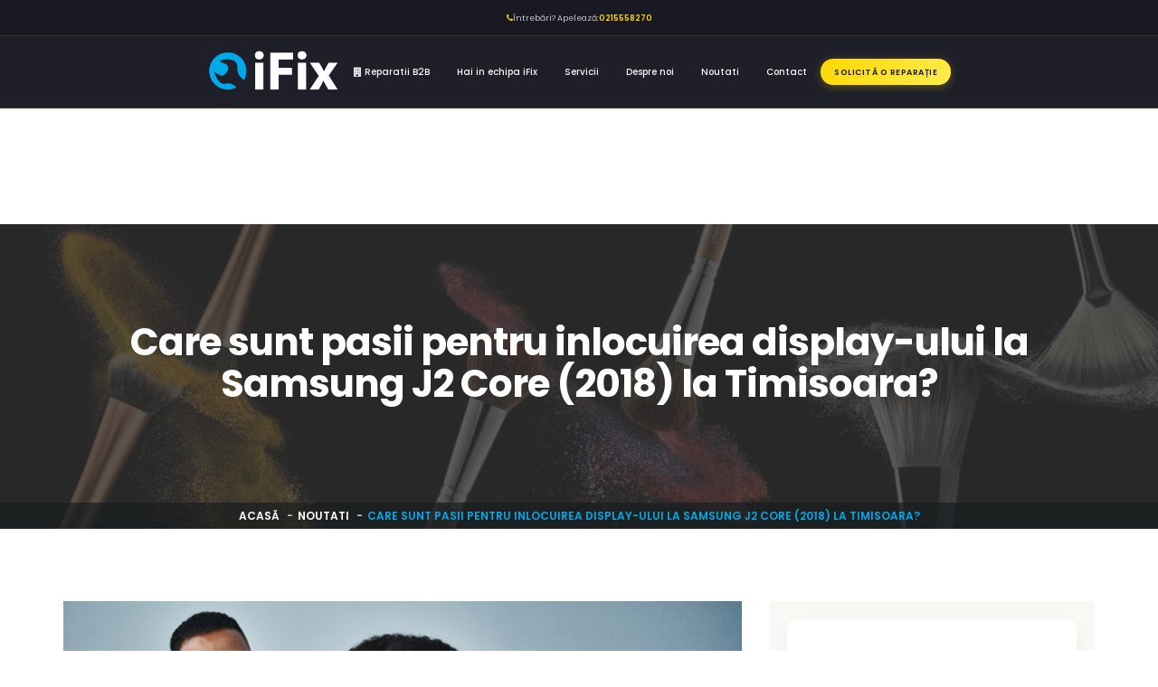

--- FILE ---
content_type: text/html; charset=UTF-8
request_url: https://www.i-fix.ro/noutati/care-sunt-pasii-pentru-inlocuirea-display-ului-la-samsung-j2-core-2018-la-timisoara
body_size: 10635
content:

<!DOCTYPE html>
<html lang="ro-RO">
<head>
	<meta charset="UTF-8">
	<meta http-equiv="X-UA-Compatible" content="IE=edge">
	<meta name="viewport" content="width=device-width, initial-scale=1">
		<title>Care sunt pasii pentru inlocuirea display-ului la Samsung J2 Core (2018) la Timisoara? - iFix Service GSM I Reparatii telefoane Timisoara</title>
	<meta property="og:type" content="article">
<meta property="og:url" content="https://www.i-fix.ro/noutati/care-sunt-pasii-pentru-inlocuirea-display-ului-la-samsung-j2-core-2018-la-timisoara">
<meta property="og:image" content="https://www.i-fix.ro/uploads/article/1426/1703952657_k7b1RiQN.jpg">
<meta property="og:site_name" content="iFix Service GSM I Reparatii telefoane Timisoara">
<meta property="og:locale" content="ro_RO">
<meta property="fb:app_id" content="1600746250225439">
<meta name="twitter:card" content="summary">
<meta name="robots" content="index, follow">
<meta name="msvalidate.01" content="820E8FD70085452B5380CF7445FCAD02">
<meta name="msapplication-TileColor" content="#ffffff">
<meta name="msapplication-TileImage" content="/img/favicon/ms-icon-144x144.png">
<meta name="theme-color" content="#ffffff">
<meta name="description" content="Descoperă cum să înlocuiești display-ul Samsung J2 Core 2018 în Timișoara - un ghid simplu și eficient pentru reparatia ecranului la telefonul tău.">
<meta name="keywords" content="inlocuire display Samsung J2 Core,schimbare ecran Samsung J2 Core 2018,reparatie Samsung J2 Core Timisoara,Samsung J2 Core service display,tutorial inlocuire ecran Samsung J2,ghid reparatii Samsung J2 Timisoara,schimb ecran telefon Samsung J2,cost reparatie ecran Samsung J2 Core,service telefon Samsung in Timisoara,Samsung J2 Core reparatie ecran pas cu pas,instructiuni inlocuire display Samsung J2,Samsung J2 Core 2018 reparatii,service autorizat Samsung Timisoara,cum sa inlocuiesc display Samsung J2,Samsung J2 Core ecran spart Timisoara,reparatii telefoane Samsung la Timisoara,pasii inlocuire ecran Samsung J2 Core,Samsung J2 Core DIY reparatie ecran,service mobil Samsung J2 schimbare display,suport tehnic Samsung J2 Core inlocuire ecran">
<meta property="og:title" content="Care sunt pasii pentru inlocuirea display-ului la Samsung J2 Core (2018) la Timisoara?">
<meta property="og:description" content="Descoperă cum să înlocuiești display-ul Samsung J2 Core 2018 în Timișoara - un ghid simplu și eficient pentru reparatia ecranului la telefonul tău.">
<meta name="csrf-param" content="_csrf">
    <meta name="csrf-token" content="qfuxc32PP8sR1w-KObu3OtLdWtHMsHvl8bvFKJJrdTzgzdcECr5bukm9O6dD_uNJoIsgnPvGAdee8LBn2CgMfQ==">

<meta name="viewport" content="width=device-width, initial-scale=1.0, maximum-scale=1.0, user-scalable=no">
<link type="application/rss+xml" href="https://www.i-fix.ro/rss" title="RSS 2.0" rel="alternate">
<link href="https://www.i-fix.ro/noutati/care-sunt-pasii-pentru-inlocuirea-display-ului-la-samsung-j2-core-2018-la-timisoara" rel="canonical">
<link href="/img/favicon/apple-icon-57x57.png" rel="apple-touch-icon" sizes="57x57">
<link href="/img/favicon/apple-icon-60x60.png" rel="apple-touch-icon" sizes="60x60">
<link href="/img/favicon/apple-icon-72x72.png" rel="apple-touch-icon" sizes="72x72">
<link href="/img/favicon/apple-icon-76x76.png" rel="apple-touch-icon" sizes="76x76">
<link href="/img/favicon/apple-icon-114x114.png" rel="apple-touch-icon" sizes="114x114">
<link href="/img/favicon/apple-icon-120x120.png" rel="apple-touch-icon" sizes="120x120">
<link href="/img/favicon/apple-icon-144x144.png" rel="apple-touch-icon" sizes="144x144">
<link href="/img/favicon/apple-icon-152x152.png" rel="apple-touch-icon" sizes="152x152">
<link href="/img/favicon/apple-icon-180x180.png" rel="apple-touch-icon" sizes="180x180">
<link type="image/png" href="/img/favicon/android-icon-192x192.png" rel="icon" sizes="192x192">
<link type="image/png" href="/img/favicon/favicon-32x32.png" rel="icon" sizes="32x32">
<link type="image/png" href="/img/favicon/favicon-96x96.png" rel="icon" sizes="96x96">
<link type="image/png" href="/img/favicon/favicon-16x16.png" rel="icon" sizes="16x16">
<link href="/manifest.json" rel="manifest">
<link href="/assets/12682d46/css/yii.social-share.css?v=1551177719" rel="stylesheet">
<link href="/assets/5687dcb/css/bootstrap.css?v=1551177724" rel="stylesheet">
<link href="/assets/75f93e9d/font-awesome/css/font-awesome.min.css?v=1551177722" rel="stylesheet">
<link href="/assets/75f93e9d/animate.css/animate.min.css?v=1551177724" rel="stylesheet">
<link href="/css/slick.css?v=1551177719" rel="stylesheet">
<link href="/css/slick-theme.css?v=1551177719" rel="stylesheet">
<link href="/css/style.css?v=1762535826" rel="stylesheet">
<link href="https://fonts.googleapis.com/css?family=Poppins:400,500,600,300,700" rel="stylesheet">
<style>
/* Body spacing pentru header fix - continuitate perfectă */
body {
    margin-top: 120px; /* Exact înălțimea header-ului */
}

/* Modern Header */
.modern-header {
    position: fixed;
    top: 0;
    left: 0;
    right: 0;
    z-index: 1000;
    background: rgba(20, 20, 30, 0.95);
    backdrop-filter: blur(10px);
    border-bottom: 1px solid rgba(255, 215, 0, 0.2);
    transition: all 0.3s ease;
    color: #f8f9fa;
    height: 120px; /* Înălțime fixă pentru calcul precis */
}

.modern-header.scrolled {
    background: rgba(15, 15, 25, 0.98);
    box-shadow: 0 2px 20px rgba(255, 215, 0, 0.1);
}

.header-container {
    max-width: 1200px;
    margin: 0 auto;
    padding: 0 1rem;
}

/* Top Bar */
.top-bar {
    border-bottom: 1px solid rgba(255, 215, 0, 0.15);
    padding: 0.5rem 0;
    font-size: 0.9rem;
    background: rgba(10, 10, 20, 0.3);
    height: 40px; /* Înălțime fixă */
    display: flex;
    align-items: center;
}

.top-bar-content {
    display: flex;
    justify-content: space-between;
    align-items: center;
}

.contact-info {
    color: #e8e8e8;
    display: flex;
    align-items: center;
    gap: 0.5rem;
}

.contact-info i {
    color: #ffd700;
}

.contact-info strong {
    color: #ffd700;
}

.contact-info a {
    color: inherit;
    text-decoration: none;
    transition: color 0.3s ease;
}

.contact-info a:hover {
    color: #ffd700;
}

.top-nav-menu {
    display: flex;
    align-items: center;
    gap: 1rem;
}

.top-nav-menu ul {
    list-style: none;
    margin: 0;
    padding: 0;
    display: flex;
    gap: 1rem;
}

.top-nav-menu a {
    color: #d1d1d1;
    text-decoration: none;
    font-size: 0.85rem;
    text-transform: uppercase;
    letter-spacing: 0.5px;
    transition: color 0.3s ease;
}

.top-nav-menu a:hover,
.top-nav-menu a.active {
    color: #ffd700;
}

/* Main Navigation */
.main-nav {
    height: 80px; /* Înălțime fixă */
    display: flex;
    align-items: center;
}

.nav-content {
    display: flex;
    justify-content: space-between;
    align-items: center;
    width: 100%;
    height: 100%;
}

.logo-container {
    flex-shrink: 0;
}

.logo {
    max-height: 50px;
    width: auto;
    transition: transform 0.3s ease;
}

.logo:hover {
    transform: scale(1.05);
}

.navigation-menu {
    flex: 1;
    display: flex;
    justify-content: center;
}

.navigation-menu ul {
    list-style: none;
    margin: 0;
    padding: 0;
    display: flex;
    gap: 2rem;
}

.navigation-menu li {
    position: relative;
}

.navigation-menu a {
    color: #f8f9fa;
    text-decoration: none;
    font-weight: 500;
    font-size: 1rem;
    padding: 0.5rem 0;
    transition: all 0.3s ease;
    position: relative;
}

.navigation-menu a::after {
    content: "";
    position: absolute;
    bottom: -2px;
    left: 0;
    width: 0;
    height: 2px;
    background: linear-gradient(90deg, #ffd700, #ffed4e);
    transition: width 0.3s ease;
}

.navigation-menu a:hover::after,
.navigation-menu a.active::after {
    width: 100%;
}

.navigation-menu a:hover,
.navigation-menu a.active {
    color: #ffd700;
}

/* Dropdown Menu */
.navigation-menu .dropdown {
    position: relative;
}

.navigation-menu .dropdown-menu {
    position: absolute;
    top: 100%;
    left: 0;
    min-width: 200px;
    background: rgba(20, 20, 30, 0.98);
    border: 1px solid rgba(255, 215, 0, 0.2);
    border-radius: 8px;
    box-shadow: 0 10px 30px rgba(0, 0, 0, 0.3);
    opacity: 0;
    visibility: hidden;
    transform: translateY(10px);
    transition: all 0.3s ease;
    z-index: 1000;
    padding: 0.5rem 0;
}

.navigation-menu .dropdown:hover .dropdown-menu {
    opacity: 1;
    visibility: visible;
    transform: translateY(0);
}

.navigation-menu .dropdown-menu a {
    display: block;
    padding: 0.75rem 1.5rem;
    border-bottom: none;
    color: #e8e8e8;
}

.navigation-menu .dropdown-menu a::after {
    display: none;
}

.navigation-menu .dropdown-menu a:hover {
    background: rgba(255, 215, 0, 0.1);
    color: #ffd700;
}

/* CTA Button */
.cta-button {
    background: linear-gradient(135deg, #ffd700 0%, #ffed4e 100%);
    color: #1a1a2e;
    border: none;
    padding: 0.75rem 1.5rem;
    border-radius: 25px;
    font-size: 0.9rem;
    font-weight: 600;
    text-decoration: none;
    text-transform: uppercase;
    letter-spacing: 0.5px;
    transition: all 0.3s ease;
    box-shadow: 0 2px 10px rgba(255, 215, 0, 0.3);
    flex-shrink: 0;
}

.cta-button:hover {
    transform: translateY(-2px);
    box-shadow: 0 4px 20px rgba(255, 215, 0, 0.5);
    color: #1a1a2e;
    text-decoration: none;
    background: linear-gradient(135deg, #ffed4e 0%, #fff176 100%);
}

/* Mobile Menu */
.mobile-menu-toggle {
    display: none;
    background: none;
    border: none;
    font-size: 1.5rem;
    color: #f8f9fa;
    cursor: pointer;
    padding: 0.5rem;
}

.mobile-menu {
    position: fixed;
    top: 0;
    left: 0;
    width: 100%;
    height: 100vh;
    background: linear-gradient(135deg, #1a1a2e 0%, #16213e 100%);
    z-index: 2000;
    transform: translateX(-100%);
    transition: transform 0.3s ease;
    overflow-y: auto;
}

.mobile-menu.active {
    transform: translateX(0);
}

.mobile-menu-header {
    display: flex;
    justify-content: space-between;
    align-items: center;
    padding: 1rem;
    border-bottom: 1px solid rgba(255, 215, 0, 0.2);
    background: rgba(255, 215, 0, 0.05);
}

.mobile-menu-close {
    background: none;
    border: none;
    font-size: 1.5rem;
    color: #ffd700;
    cursor: pointer;
    padding: 0.5rem;
}

.mobile-menu-content {
    padding: 1rem;
}

.mobile-menu ul {
    list-style: none;
    margin: 0;
    padding: 0;
}

.mobile-menu li {
    border-bottom: 1px solid rgba(255, 215, 0, 0.1);
}

.mobile-menu a {
    display: block;
    padding: 1rem 0;
    color: #e8e8e8;
    text-decoration: none;
    font-weight: 500;
    transition: color 0.3s ease;
}

.mobile-menu a:hover {
    color: #ffd700;
}

.mobile-menu .top-nav-items {
    margin-top: 2rem;
    padding-top: 2rem;
    border-top: 1px solid rgba(255, 215, 0, 0.2);
}

.mobile-menu .top-nav-items h4 {
    color: #ffd700;
    font-size: 0.9rem;
    text-transform: uppercase;
    letter-spacing: 0.5px;
    margin-bottom: 1rem;
}

.mobile-cta {
    margin-top: 2rem;
    text-align: center;
}

.mobile-cta .cta-button {
    color: #1a1a2e !important;
}

/* Responsive */
@media (max-width: 768px) {
    body {
        margin-top: 80px; /* Header mai mic pe mobile - fără top bar */
    }
    
    .modern-header {
        height: 80px; /* Doar main nav pe mobile */
    }
    
    .top-bar {
        display: none;
    }
    
    .mobile-menu-toggle {
        display: block;
    }
    
    .navigation-menu,
    .cta-button {
        display: none;
    }
    
    .main-nav {
        height: 80px;
    }
    
    .nav-content {
        height: 100%;
    }
    
    .logo {
        max-height: 40px;
    }
}

@media (max-width: 480px) {
    body {
        margin-top: 70px; /* Header și mai mic pe telefoane mici */
    }
    
    .modern-header {
        height: 70px; /* Compactat pentru telefoane mici */
    }
    
    .header-container {
        padding: 0 0.5rem;
    }
    
    .main-nav {
        height: 70px;
    }
    
    .nav-content {
        height: 100%;
    }
    
    .logo {
        max-height: 35px;
    }
}

/* Animations */
@keyframes slideInDown {
    from {
        opacity: 0;
        transform: translateY(-20px);
    }
    to {
        opacity: 1;
        transform: translateY(0);
    }
}

.modern-header {
    animation: slideInDown 0.6s ease;
}
</style>
<script>var socialshare_334206a4 = {"socialNetworks":[]};</script></head>
<body>

	
<header class="modern-header" id="main-header">
    <!-- Top Bar -->
    <div class="top-bar">
        <div class="header-container">
            <div class="top-bar-content">
                <div class="contact-info">
                    <i class="fa fa-phone"></i>
                    Întrebări? Apelează: <a href="tel:0215558270"><strong>0215558270</strong></a>                </div>
                
                <div class="top-nav-menu">
                                                            <ul id="w1" class="nav"></ul>                </div>
            </div>
        </div>
    </div>
    
    <!-- Main Navigation -->
    <div class="main-nav">
        <div class="header-container">
            <div class="nav-content">
                <div class="logo-container">
                    <a href="/">
                        <img class="logo" src="/img/logo.png" alt="iFix Service GSM I Reparatii telefoane Timisoara">
                    </a>
                </div>
                
                <nav class="navigation-menu">
                                            <ul id="w2" class="nav"><li><a href="/reparatii-telefoane-pentru-companii"> <span class="fa fa-building"></span>  Reparatii B2B</a></li>
<li><a href="/loc-de-munca-timisoara">Hai in echipa iFix</a></li>
<li><a href="/reparatii-telefoane">Servicii</a></li>
<li><a href="/despre-noi">Despre noi</a></li>
<li><a href="/noutati">Noutati</a></li>
<li><a href="/contact">Contact</a></li></ul>                                    </nav>
                
                <a class="cta-button" href="/solicita-oferta">Solicită o reparație</a>
                
                <button class="mobile-menu-toggle" id="mobile-menu-toggle">
                    <i class="fa fa-bars"></i>
                </button>
            </div>
        </div>
    </div>
</header>

<!-- Mobile Menu -->
<div class="mobile-menu" id="mobile-menu">
    <div class="mobile-menu-header">
        <img class="logo" src="/img/logo.png" alt="iFix Service GSM I Reparatii telefoane Timisoara">
        <button class="mobile-menu-close" id="mobile-menu-close">
            <i class="fa fa-times"></i>
        </button>
    </div>
    
    <div class="mobile-menu-content">
                    <ul id="w3" class="nav"><li><a href="/reparatii-telefoane-pentru-companii"> <span class="fa fa-building"></span>  Reparatii B2B</a></li>
<li><a href="/loc-de-munca-timisoara">Hai in echipa iFix</a></li>
<li><a href="/reparatii-telefoane">Servicii</a></li>
<li><a href="/despre-noi">Despre noi</a></li>
<li><a href="/noutati">Noutati</a></li>
<li><a href="/contact">Contact</a></li></ul>                
        <div class="top-nav-items">
            <h4>Opțiuni</h4>
                    </div>
        
        <div class="mobile-cta">
            <a class="cta-button" href="/solicita-oferta">Solicită o reparație</a>
        </div>
        
        <div class="mobile-contact" style="margin-top: 2rem; padding-top: 2rem; border-top: 1px solid #e9ecef;">
            <div class="contact-info">
                <i class="fa fa-phone"></i>
                Întrebări? Apelează: <a href="tel:0215558270"><strong>0215558270</strong></a>            </div>
        </div>
    </div>
</div>

<script>
document.addEventListener('DOMContentLoaded', function() {
    const header = document.getElementById('main-header');
    const mobileMenuToggle = document.getElementById('mobile-menu-toggle');
    const mobileMenu = document.getElementById('mobile-menu');
    const mobileMenuClose = document.getElementById('mobile-menu-close');
    
    // Header scroll effect
    function handleScroll() {
        if (window.scrollY > 50) {
            header.classList.add('scrolled');
        } else {
            header.classList.remove('scrolled');
        }
    }
    
    window.addEventListener('scroll', handleScroll);
    
    // Mobile menu toggle
    function toggleMobileMenu() {
        mobileMenu.classList.toggle('active');
        document.body.style.overflow = mobileMenu.classList.contains('active') ? 'hidden' : '';
    }
    
    mobileMenuToggle.addEventListener('click', toggleMobileMenu);
    mobileMenuClose.addEventListener('click', toggleMobileMenu);
    
    // Close mobile menu when clicking outside
    mobileMenu.addEventListener('click', function(e) {
        if (e.target === mobileMenu) {
            toggleMobileMenu();
        }
    });
    
    // Close mobile menu on escape key
    document.addEventListener('keydown', function(e) {
        if (e.key === 'Escape' && mobileMenu.classList.contains('active')) {
            toggleMobileMenu();
        }
    });
    
    // Smooth scroll for anchor links
    document.querySelectorAll('a[href^="#"]').forEach(anchor => {
        anchor.addEventListener('click', function(e) {
            e.preventDefault();
            const target = document.querySelector(this.getAttribute('href'));
            if (target) {
                const headerHeight = header.offsetHeight;
                const targetPosition = target.offsetTop - headerHeight;
                
                window.scrollTo({
                    top: targetPosition,
                    behavior: 'smooth'
                });
                
                // Close mobile menu if open
                if (mobileMenu.classList.contains('active')) {
                    toggleMobileMenu();
                }
            }
        });
    });
});
</script>
	<div class="page-header" style="background-image: url('/img/page-header.jpg')">
		<div class="container">
			<div class="row page-section">
				<div class="col-md-12 page-description">
					<h1 class="page-title">Care sunt pasii pentru inlocuirea display-ului la Samsung J2 Core (2018) la Timisoara?</h1>
				</div>
			</div>
		</div>
		<div class="page-breadcrumb">
			<ul class="breadcrumb"><li><a href="/">Acasă</a></li>
<li><a href="/noutati">Noutati</a></li>
<li class="active">Care sunt pasii pentru inlocuirea display-ului la Samsung J2 Core (2018) la Timisoara?</li>
</ul>		</div>
	</div>

	<div class="container container-alert">
			</div>

	
<div class="main-container">
	<div class="container">
		<div class="row">
			<div class="col-md-8 content col-sm-12">
				<div class="row">
					<div class="col-md-12 post-block">
													<div class="post-img">
								<img class="img-responsive" src="https://www.i-fix.ro/uploads/article/1426/1703952657_k7b1RiQN.jpg" alt="Care sunt pasii pentru inlocuirea display-ului la Samsung J2 Core (2018) la Timisoara?">
								<div class="date-bg">
									<div class="date">31</div>
									<div class="month">dec. 2023</div>
								</div>
							</div>
												<div class="post-content">
							<p class="h1">Care sunt pasii pentru inlocuirea display-ului la Samsung J2 Core (2018) la Timisoara?</p>
							<p class="meta">
								<span class="meta-comments">
									<i class="fa fa-eye"></i>
									437								</span>
															</p>
							<h1>Care sunt pașii pentru înlocuirea display-ului la Samsung J2 Core (2018) la Timișoara?</h1>

<p>Ți s-a întâmplat să rămâi cu ecranul telefonului Samsung J2 Core crăpat? Ești în căutarea unei soluții de reparatie Samsung J2 Core Timisoara? Ei bine, astăzi este ziua ta norocoasă! Acest ghid pas cu pas te va conduce prin procesul de inlocuire display Samsung J2 Core.</p>

<h2>Pasul 1: Evaluarea daunelor și alegerea soluției potrivite</h2>
<p>Înainte de a te avânta în schimbarea ecranului, fii sigur că într-adevăr este necesară o <strong>reparatie Samsung J2 Core Timisoara</strong>. Uneori, o simplă protecție de ecran poate ascunde micile zgârieturi sau crăpături. Dacă însă display-ul este grav afectat, atunci clar ai nevoie de un <strong>service telefon Samsung în Timișoara</strong>. Oferind tehnologie de top și specialiști instruiți, un <strong>service autorizat Samsung Timișoara</strong> este mereu la dispoziția ta.</p>

<h2>Pasul 2: Consultarea unui specialist</h2>
<p>Ai decis să apelezi la serviciile unui service? Nu te grăbi încă! Înainte de toate, solicită o ofertă de reparatie urmând linkul <a href="https://www.i-fix.ro/solicita-oferta">aici</a>. Cunoașterea <strong>costului reparatiei ecranului Samsung J2 Core</strong> te va ajuta să iei cea mai bună decizie.</p>

<h3>DIY (Do It Yourself) - Cum să repari singur?</h3>
<p>Ești genul care preferă să-și rezolve singur problemele? Atunci secțiunea de DIY (Do it yourself) este pentru tine! O mică avertizare însă: această operațiune necesită răbdare și atenție. Asigură-te că ai toate uneltele necesare și urmează <strong>instructiunile inlocuire display Samsung J2</strong> cu mare precizie. </p>

<h4>Sfaturi de siguranță înainte de începere</h4>
<ul>
    <li>Asigură-te că ai dispozitivul închis.</li>
    <li>Lucrează într-un spațiu bine iluminat.</li>
    <li>Folosește ustensilele potrivite.</li>
</ul>

<h2>Pasul 3: Procesul de înlocuire</h2>
<p>Urmează cu strictețe <strong>ghidul reparatiilor Samsung J2 Timisoara</strong> pe care îl vei găsi în multitudinea de tutoriale online sau în manualul de utilizare. De la deblocarea capacului telefonului, până la deconectarea bateriei și înlocuirea propriu-zisă a display-ului, fiecare mișcare contează. Ești gata să accepți provocarea?</p>

<h3>FAQ - Întrebări frecvente</h3>
<ol>
    <li><strong>Cât durează schimbarea unui ecran la un Samsung J2 Core?</strong>
        R: Timpul poate varia, dar cu un profesionist, procesul poate dura de la 30 de minute la o oră.</li>
    <li><strong>Se pierd datele de pe telefon în timpul înlocuirii display-ului?</strong>
        R: În mod normal, datele nu sunt afectate, dar recomandăm întotdeauna efectuarea unei copii de siguranță.</li>
    <li><strong>Este costisitor să înlocuiesc ecranul la un Samsung J2 Core?</strong>
        R: Prețul poate varia în funcție de service, însă noi îți oferim cea mai bună raportare preț-calitate.</li>
</ol>

<h3>Secțiunea de contact iFix Timișoara</h3>
<p>Pentru orice alte întrebări sau dacă preferi să ne lăsăm pe noi să ne ocupăm de dispozitivul tău, iFix Timișoara este la dispoziția ta. Ne poți contacta prin telefon la <strong>0215558270</strong>, prin email la <strong>ifix.office@gmail.com</strong>, sau vizitând direct punctul nostru de lucru din Timișoara, Coriolan Brediceanu nr 8. Te așteptăm cu un service de calitate, transparență totală și garanții generoase.</p>

<h2>Concluzii</h2>
<p>Înlocuirea ecranului unui Samsung J2 Core poate părea o sarcină descurajantă, dar nu trebuie să fie așa. Fie că alegi să te încumeți la un <strong>proiect DIY de reparatie ecran</strong> sau preferi ajutorul profesioniștilor de la un <strong>service autorizat Samsung</strong>, important este să știi că soluția este mereu la îndemână. Iar dacă te afli în Timișoara, echipa iFix este gata să te asiste fiecare pas al drumului spre un telefon ca nou!</p>

<p>Nu lăsa un ecran spart să te împiedice să te bucuri de telefonul tău Samsung J2 Core. Informează-te, acționează responsabil și alege calea cea mai potrivită pentru tine. La iFix, demontăm, reparam și asamblăm cu grijă și competență, lăsând clienții întotdeauna mulțumiți. Hai să reparăm împreună!</p>						</div>
					</div>
					<section class="col-md-12 next-prev-block">
						<div class="row">
							<div class="col-md-6 prev-block col-sm-6">
																	<div class="prev-link">
										<a href="/noutati/inlocuirea-display-ului-la-samsung-j8-2018-ce-optiuni-exista-in-timisoara">Articolul anterior</a>
									</div>
									<h4>
										<a class="heading-title" href="/noutati/inlocuirea-display-ului-la-samsung-j8-2018-ce-optiuni-exista-in-timisoara">Inlocuirea display-ului la Samsung J8 (2018): Ce optiuni exista in Timisoara?</a>
									</h4>
															</div>
							<div class="col-md-6 next-block col-sm-6">
																	<div class="next-link">
										<a href="/noutati/cum-sa-gasesti-cel-mai-bun-serviciu-de-inlocuire-display-pentru-samsung-j4-core-2018-in-timisoara">Articolul următor</a>
									</div>
									<h4>
										<a class="heading-title" href="/noutati/cum-sa-gasesti-cel-mai-bun-serviciu-de-inlocuire-display-pentru-samsung-j4-core-2018-in-timisoara">Cum sa gasesti cel mai bun serviciu de inlocuire display pentru Samsung J4 Core (2018) in Timisoara?</a>
									</h4>
															</div>
						</div>
					</section>
				</div>
				<div class="social-share-section text-center">
					<div class="fb-like"
							 data-href="https://www.i-fix.ro/noutati/care-sunt-pasii-pentru-inlocuirea-display-ului-la-samsung-j2-core-2018-la-timisoara"
							 data-layout="button_count"
							 data-action="like"
							 data-size="large"
							 data-show-faces="true"
							 data-share="false">
					</div>
					<h3 class="social-share-section__title">Distribuie</h3>
					<div id="w0" class="social-share-container" data-socialshare-options="socialshare_334206a4"><ul class="social-share-items">
<li class="social-share-item"><button class="btn btn-sm btn-default social-share-button" data-social-network="facebook"><span class="fa fa-facebook"></span></button></li>
<li class="social-share-item"><button class="btn btn-sm btn-default social-share-button" data-social-network="twitter"><span class="fa fa-twitter"></span></button></li>
<li class="social-share-item"><button class="btn btn-sm btn-default social-share-button" data-social-network="linkedin"><span class="fa fa-linkedin"></span></button></li>
<li class="social-share-item"><button class="btn btn-sm btn-default social-share-button" data-social-network="pinterest"><span class="fa fa-pinterest"></span></button></li>
</ul></div>				</div>
			</div>
			<aside class="col-md-4 sidebar col-sm-12">
				
<div class="row">
			<div class="col-md-12 widget-category widget">
			<div class="well-bg">
				<div class="well-inner">
					<h2 class="widget-title">Categorii</h2>
					<ul class="listnone long-arrow-right sidenav">
																				<li>
								<a href="/noutati/categorie/accesorii-telefoane-si-tablete">Accesorii telefoane si tablete</a>							</li>
																				<li>
								<a href="/noutati/categorie/general-service">General Service</a>							</li>
																				<li>
								<a href="/noutati/categorie/noutati-din-tehnologie">Noutati din Tehnologie</a>							</li>
																				<li>
								<a href="/noutati/categorie/relatii-publice">Relatii publice</a>							</li>
																				<li>
								<a href="/noutati/categorie/reparatii-telefoane-timisoara">Reparatii telefoane Timisoara</a>							</li>
																				<li>
								<a href="/noutati/categorie/service-iphone">Service iPhone</a>							</li>
																				<li>
								<a href="/noutati/categorie/service-laptop">Service Laptop</a>							</li>
																				<li>
								<a href="/noutati/categorie/service-samsung">Service Samsung</a>							</li>
																				<li>
								<a href="/noutati/categorie/telefoane-second-timisoara">Telefoane Second Timisoara</a>							</li>
											</ul>
				</div>
			</div>
		</div>
				<div class="col-md-12 widget-recent-post widget">
			<div class="well-bg">
				<div class="well-inner">
					<h2 class="widget-title">Rămâi la curent cu ultimele tendințe în reparații telefoane Timișoara la iFix ! </h2>
																	<div class="row recent-post-block">
							<div class="col-md-5 col-sm-4">
																	<a class="recent-img" href="/noutati/inlocuire-display-laptop-in-timisoara---reparatii-profesionale-la-ifix" style="background-image: url('https://www.i-fix.ro/uploads/article/2594/ChatGPT Image Dec 12, 2025, 01_54_59 PM_5WvA9rrg.png')">
										<img class="img-responsive" src="https://www.i-fix.ro/uploads/article/2594/ChatGPT Image Dec 12, 2025, 01_54_59 PM_5WvA9rrg.png" alt="Înlocuire Display Laptop în Timișoara – Reparații Profesionale la iFix">
									</a>
															</div>
							<div class="col-md-7 recent-desc col-sm-8">
								<h3>
									<a href="/noutati/inlocuire-display-laptop-in-timisoara---reparatii-profesionale-la-ifix" class="recent-title">Înlocuire Display Laptop în Timișoara – Reparații Profesionale la iFix</a>
								</h3>
								<div class="meta">
									<span class="meta-date">
										<i class="fa fa-calendar"></i>
										12 dec. 2025									</span>
								</div>
							</div>
						</div>
																	<div class="row recent-post-block">
							<div class="col-md-5 col-sm-4">
																	<a class="recent-img" href="/noutati/curatare-laptop-de-praf-schimbare-pasta-termica-in-timisoara" style="background-image: url('https://www.i-fix.ro/uploads/article/2593/download (16)_tSWeQO9g.jpg')">
										<img class="img-responsive" src="https://www.i-fix.ro/uploads/article/2593/download (16)_tSWeQO9g.jpg" alt="Curățare Laptop de Praf + Schimbare Pastă Termică în Timișoara">
									</a>
															</div>
							<div class="col-md-7 recent-desc col-sm-8">
								<h3>
									<a href="/noutati/curatare-laptop-de-praf-schimbare-pasta-termica-in-timisoara" class="recent-title">Curățare Laptop de Praf + Schimbare Pastă Termică în Timișoara</a>
								</h3>
								<div class="meta">
									<span class="meta-date">
										<i class="fa fa-calendar"></i>
										12 dec. 2025									</span>
								</div>
							</div>
						</div>
																	<div class="row recent-post-block">
							<div class="col-md-5 col-sm-4">
																	<a class="recent-img" href="/noutati/inlocuire-display-samsung-in-timisoara---solutii-profesionale-si-piese-de-calitate-la-ifix" style="background-image: url('https://www.i-fix.ro/uploads/article/2592/Telefon_SAMSUNG_Galaxy_S25_7_9n73-dv_5F0gWwEV.jpg')">
										<img class="img-responsive" src="https://www.i-fix.ro/uploads/article/2592/Telefon_SAMSUNG_Galaxy_S25_7_9n73-dv_5F0gWwEV.jpg" alt="Înlocuire Display Samsung în Timișoara – Soluții Profesionale și Piese de Calitate la iFix">
									</a>
															</div>
							<div class="col-md-7 recent-desc col-sm-8">
								<h3>
									<a href="/noutati/inlocuire-display-samsung-in-timisoara---solutii-profesionale-si-piese-de-calitate-la-ifix" class="recent-title">Înlocuire Display Samsung în Timișoara – Soluții Profesionale și Piese de Calitate la iFix</a>
								</h3>
								<div class="meta">
									<span class="meta-date">
										<i class="fa fa-calendar"></i>
										08 dec. 2025									</span>
								</div>
							</div>
						</div>
																	<div class="row recent-post-block">
							<div class="col-md-5 col-sm-4">
																	<a class="recent-img" href="/noutati/a-aparut-frigul-iata-de-ce-bateria-telefonului-incepe-sa-faca-probleme" style="background-image: url('https://www.i-fix.ro/uploads/article/2591/inlocuire-acumulator-iphone-12-pro-max-750x375_MtTMw8j6.jpg')">
										<img class="img-responsive" src="https://www.i-fix.ro/uploads/article/2591/inlocuire-acumulator-iphone-12-pro-max-750x375_MtTMw8j6.jpg" alt="A apărut frigul? Iată de ce bateria telefonului începe să facă probleme">
									</a>
															</div>
							<div class="col-md-7 recent-desc col-sm-8">
								<h3>
									<a href="/noutati/a-aparut-frigul-iata-de-ce-bateria-telefonului-incepe-sa-faca-probleme" class="recent-title">A apărut frigul? Iată de ce bateria telefonului începe să facă probleme</a>
								</h3>
								<div class="meta">
									<span class="meta-date">
										<i class="fa fa-calendar"></i>
										18 nov. 2025									</span>
								</div>
							</div>
						</div>
																	<div class="row recent-post-block">
							<div class="col-md-5 col-sm-4">
																	<a class="recent-img" href="/noutati/service-samsung-timisoara---inlocuire-ecran-si-reparatii-hardwaresoftware" style="background-image: url('https://www.i-fix.ro/uploads/article/2590/Repair_or_replace_your_phone_Kv1bE4AR.jpg')">
										<img class="img-responsive" src="https://www.i-fix.ro/uploads/article/2590/Repair_or_replace_your_phone_Kv1bE4AR.jpg" alt="Service Samsung Timișoara – Înlocuire Ecran și Reparații Hardware/SOFTWARE">
									</a>
															</div>
							<div class="col-md-7 recent-desc col-sm-8">
								<h3>
									<a href="/noutati/service-samsung-timisoara---inlocuire-ecran-si-reparatii-hardwaresoftware" class="recent-title">Service Samsung Timișoara – Înlocuire Ecran și Reparații Hardware/SOFTWARE</a>
								</h3>
								<div class="meta">
									<span class="meta-date">
										<i class="fa fa-calendar"></i>
										18 nov. 2025									</span>
								</div>
							</div>
						</div>
									</div>
			</div>
		</div>
				<div class="col-md-12 widget-archives widget">
			<div class="well-bg">
				<div class="well-inner">
					<h2 class="widget-title">Arhive</h2>
					<ul class="listnone">
													<li>
								<a href="/noutati/arhiva/2019">
									2019 <strong>(19)</strong>
								</a>
							</li>
													<li>
								<a href="/noutati/arhiva/2020">
									2020 <strong>(3)</strong>
								</a>
							</li>
													<li>
								<a href="/noutati/arhiva/2022">
									2022 <strong>(5)</strong>
								</a>
							</li>
													<li>
								<a href="/noutati/arhiva/2023">
									2023 <strong>(1063)</strong>
								</a>
							</li>
													<li>
								<a href="/noutati/arhiva/2024">
									2024 <strong>(788)</strong>
								</a>
							</li>
													<li>
								<a href="/noutati/arhiva/2025">
									2025 <strong>(29)</strong>
								</a>
							</li>
											</ul>
				</div>
			</div>
		</div>
				<div class="col-md-12 widget-tags">
			<div class="well-bg">
				<div class="well-inner">
					<h2 class="widget-title">Etichete</h2>
											<a class="tags" href="/noutati/eticheta/inlocuire+display+Samsung+J2+Core">inlocuire display Samsung J2 Core</a>											<a class="tags" href="/noutati/eticheta/schimbare+ecran+Samsung+J2+Core+2018">schimbare ecran Samsung J2 Core 2018</a>											<a class="tags" href="/noutati/eticheta/reparatie+Samsung+J2+Core+Timisoara">reparatie Samsung J2 Core Timisoara</a>											<a class="tags" href="/noutati/eticheta/Samsung+J2+Core+service+display">Samsung J2 Core service display</a>											<a class="tags" href="/noutati/eticheta/tutorial+inlocuire+ecran+Samsung+J2">tutorial inlocuire ecran Samsung J2</a>											<a class="tags" href="/noutati/eticheta/ghid+reparatii+Samsung+J2+Timisoara">ghid reparatii Samsung J2 Timisoara</a>											<a class="tags" href="/noutati/eticheta/schimb+ecran+telefon+Samsung+J2">schimb ecran telefon Samsung J2</a>											<a class="tags" href="/noutati/eticheta/cost+reparatie+ecran+Samsung+J2+Core">cost reparatie ecran Samsung J2 Core</a>											<a class="tags" href="/noutati/eticheta/service+telefon+Samsung+in+Timisoara">service telefon Samsung in Timisoara</a>											<a class="tags" href="/noutati/eticheta/Samsung+J2+Core+reparatie+ecran+pas+cu+pas">Samsung J2 Core reparatie ecran pas cu pas</a>											<a class="tags" href="/noutati/eticheta/instructiuni+inlocuire+display+Samsung+J2">instructiuni inlocuire display Samsung J2</a>											<a class="tags" href="/noutati/eticheta/Samsung+J2+Core+2018+reparatii">Samsung J2 Core 2018 reparatii</a>											<a class="tags" href="/noutati/eticheta/service+autorizat+Samsung+Timisoara">service autorizat Samsung Timisoara</a>											<a class="tags" href="/noutati/eticheta/cum+sa+inlocuiesc+display+Samsung+J2">cum sa inlocuiesc display Samsung J2</a>											<a class="tags" href="/noutati/eticheta/Samsung+J2+Core+ecran+spart+Timisoara">Samsung J2 Core ecran spart Timisoara</a>											<a class="tags" href="/noutati/eticheta/reparatii+telefoane+Samsung+la+Timisoara">reparatii telefoane Samsung la Timisoara</a>											<a class="tags" href="/noutati/eticheta/pasii+inlocuire+ecran+Samsung+J2+Core">pasii inlocuire ecran Samsung J2 Core</a>											<a class="tags" href="/noutati/eticheta/Samsung+J2+Core+DIY+reparatie+ecran">Samsung J2 Core DIY reparatie ecran</a>											<a class="tags" href="/noutati/eticheta/service+mobil+Samsung+J2+schimbare+display">service mobil Samsung J2 schimbare display</a>											<a class="tags" href="/noutati/eticheta/suport+tehnic+Samsung+J2+Core+inlocuire+ecran">suport tehnic Samsung J2 Core inlocuire ecran</a>									</div>
			</div>
		</div>
	</div>			</aside>
		</div>
	</div>
</div>

	
<section class="section-default-bg section-space-40">
	<div class="container item-relative">
		<div class="row">
			<div class="call-to-action-default">
				<div class="col-md-8 col-sm-8">
					<h2 class="mb0 call-to-action-title">Probleme cu telefonul tău ? Pentru solutii rapide apeleaza 0215558270</h2>
					<p class="call-action-desc">Descoperă servicii profesionale de reparații telefoane în Timișoara la iFix. Soluții rapide, eficiente și garantate pentru toate tipurile de dispozitive mobile. Contactează-ne acum</p>
				</div>
			</div>
		</div>
		<a class="btn btn-default btn-cta item-absolute" href="/solicita-oferta">Solicită o reparație</a>
	</div>
</section>

<footer class="footer">
	<div class="container">
		<div class="row">
			<div class="col-lg-7">
				<div class="row">
					<div class="col-sm-6 footer-widget">
						<a class="app-logo" href="/">
							<img src="/img/logo.png" alt="iFix Service GSM I Reparatii telefoane Timisoara">
						</a>
													<p>iFix Service GSM – Reparații Telefoane Timișoara
La iFix, ne ocupăm de reparația telefoanelor tale cu seriozitate, rapiditate și transparență totală. Suntem un service GSM autorizat din Timișoara, specializat în diagnosticare, reparații hardware și software pentru toate brandurile de telefoane: Apple, Samsung, Huawei, Xiaomi, Oppo, OnePlus, Realme, Nokia și altele.

Serviciile noastre includ:

Înlocuire display, baterie, cameră, conector încărcare

Reparații placă de bază și circuite complexe

Recuperare date și reinstalare software

Curățare profesională după contact cu lichid

Verificare gratuită și constatare rapidă

De ce să alegi iFix Timișoara:

Folosim doar piese de calitate testată

Oferim garanție reală pentru toate reparațiile

Ai acces la status online al reparației

Transparent: știi exact ce plătești și de ce

Timp de intervenție rapid – chiar și în aceeași zi

iFix Service GSM este un proiect local, născut din pasiune pentru tehnologie și dorința de a aduce profesionalism real în domeniul service-urilor GSM. Din 2015, mii de clienți din Timișoara și împrejurimi ne-au ales pentru seriozitate, comunicare clară și reparații durabile.</p>
											</div>
					<div class="col-sm-6 footer-widget">
						<h3 class="footer-widget-title">Contactează-ne</h3>
												<ul class="list-icon">
															<li class="fa-map-marker">
																			<a href="//www.google.com/maps/place/45.75650315,21.22219875" target="_blank">Strada Coriolan Brediceanu 8, Timișoara 300011, Timișoara, Județul Timiș, Romania</a>
																	</li>
																						<li class="fa-clock-o">L-V 10:00-17:00</li>
																						<li class="fa-phone">
									<a href="tel:0215558270">0215558270</a>
								</li>
																						<li class="glyphicon-phone-alt">
									<a href="tel:0215558270">0215558270</a>
								</li>
																				</ul>
					</div>
				</div>
			</div>
			<div class="col-lg-5">
				<div class="row">
											<div class="col-sm-6 footer-widget">
							<h3 class="footer-widget-title">Link-uri rapide</h3>
							<ul id="w5" class="listnone circle nav"><li><a href="/despre-noi">Despre noi</a></li>
<li><a href="/reparatii-telefoane">Servicii</a></li>
<li><a href="/noutati">Noutati</a></li>
<li><a href="/contact">Contact</a></li>
<li><a href="/testimoniale">Testimoniale</a></li>
<li><a href="/termeni-si-conditii">Termeni și condiții</a></li>
<li><a href="/reparatii-telefoane-timisoara">Reparatii Telefoane Timisoara</a></li>
<li><a href="/reparatii-iphone-timisoara">Reparatii iPhone Timisoara</a></li>
<li><a href="/reparatii-samsung-timisoara">Reparatii Samsung Timisoara</a></li>
<li><a href="/reparatii-gsm-timisoara">Reparatii GSM Timisoara</a></li>
<li><a href="/service-gsm-timisoara">Service GSM Timisoara</a></li>
<li><a href="/service-huawei-timisoara">Service Huawei Timisoara</a></li>
<li><a href="/service-samsung-timisoara">Service Samsung Timisoara</a></li>
<li><a href="/reparatii-telefoane-timis">Reparatii telefoane Timisoara</a></li></ul>						</div>
																<div class="col-sm-6 footer-widget">
							<h3 class="footer-widget-title">Service Telefoane Timisoara</h3>
							<ul class="listnone circle">
																										<li>
										<a href="/reparatii-telefoane/inlocuire-display-telefon-sau-tableta">Înlocuire display telefon sau tabletă</a>									</li>
																										<li>
										<a href="/reparatii-telefoane/inlocuire-sticla-geam-display-spart">Înlocuire sticlă / geam display spart</a>									</li>
																										<li>
										<a href="/reparatii-telefoane/inlocuire-baterie-telefon">Înlocuire baterie telefon</a>									</li>
																										<li>
										<a href="/reparatii-telefoane/reinstalare-sistem-de-operare-ios">Reinstalare sistem de operare iOS</a>									</li>
																										<li>
										<a href="/reparatii-telefoane/reinstalare-sistem-de-operare-android">Reinstalare sistem de operare Android</a>									</li>
																										<li>
										<a href="/reparatii-telefoane/reparatii-telefoane-timisoara---suna-la-0215558270">Reparatii Telefoane Timisoara - suna la 0215558270</a>									</li>
																										<li>
										<a href="/reparatii-telefoane/inlocuire-conector-de-alimentare">Înlocuire conector de alimentare</a>									</li>
																										<li>
										<a href="/reparatii-telefoane/display-samsung-s23-ultra-timisoara">Display Samsung S23 Ultra Timisoara</a>									</li>
																										<li>
										<a href="/reparatii-telefoane/display-samsung-note-20-ultra-timisoara">Display Samsung Note 20 Ultra Timisoara</a>									</li>
															</ul>
						</div>
									</div>
			</div>
		</div>
	</div>
</footer>

<div class="tiny-footer">
	<div class="container">
		<div class="ft-social-widget">
										<a href="https://www.facebook.com/iFixtimisoara/" title="Facebook" target="_blank">
					<i class="fa fa-facebook"></i>
				</a>
										<a href="https://www.instagram.com/ifixtimisoara/" title="Instagram" target="_blank">
					<i class="fa fa-instagram"></i>
				</a>
															<a href="https://www.i-fix.ro/rss" rel="alternate" type="application/rss+xml" title="RSS Feed" target="_blank">
				<i class="fa fa-rss"></i>
			</a>
		</div>
		<p class="copyright-text">&copy; iFix Service GSM I Reparatii telefoane Timisoara 2026. Toate drepturile rezervate.</p>
	</div>
</div>

<a class="cd-top" id="btn-scroll-top" href="#" title="Navigare la antetul paginii">Navigare la antetul paginii</a>

	<a class="fab-call-us hidden" data-track-statistic="CallButton" href="tel:0215558270" title="Sună-ne">
		<span class="fa fa-phone"></span>
	</a>

	



<script src="/assets/419f9d0e/jquery.js?v=1551177724"></script>
<script src="/assets/12682d46/js/yii.social-share.js?v=1551177719"></script>
<script src="/assets/c758b5ee/yii.js?v=1551177720"></script>
<script src="/assets/5687dcb/js/bootstrap.js?v=1551177724"></script>
<script src="/js/menumaker.js?v=1551177719"></script>
<script src="/js/slick.min.js?v=1551177719"></script>
<script src="/js/main-app.js?v=1551509248"></script>
<script>jQuery(function ($) {
jQuery('#w0').yiiSocialShare(socialshare_334206a4);
});</script></body>
</html>


--- FILE ---
content_type: text/css
request_url: https://www.i-fix.ro/css/style.css?v=1762535826
body_size: 7901
content:
@charset "UTF-8";body{font-family:'Poppins',sans-serif;font-size:16px;line-height:26px;color:#5a5f61;-webkit-font-smoothing:antialiased;-moz-osx-font-smoothing:grayscale;font-weight:300}h1,h2,h3,h4,h5,h6{color:#2e3233;margin:0;margin-bottom:10px;font-family:'Poppins',sans-serif;font-weight:500}h1,.h1{font-size:32px;line-height:46px;letter-spacing:-1px}h2,.h2{font-size:22px;line-height:28px}h3,.h3{font-size:19px;line-height:28px;font-weight:500}h4,.h4{font-size:16px}p{margin-bottom:30px;line-height:27px}ul,ol{margin-bottom:30px}a{color:#00a9e9;text-decoration:none;-webkit-transition:all .3s;-moz-transition:all .3s;transition:all .3s}a:focus,a:hover{text-decoration:none;color:#038abd}strong{font-weight:600}img{max-width:100%;height:auto}iframe{border:0}.btn{padding:15px 20px;border-radius:4px;font-size:14px;line-height:14px;font-weight:900;letter-spacing:1px;text-transform:uppercase;font-family:'Poppins',sans-serif;border:transparent}.btn-default{background:#00a9e9;color:#fff;border:transparent}.btn-default:hover{background-color:#038abd;color:#fff}.btn-default.focus,.btn-default:focus{color:#fff;background-color:#038abd;border-color:#038abd}.btn-primary{background:#446a73;color:#fff}.btn-primary:hover{background-color:#385860;color:#fff;border:transparent}.btn-primary.focus,.btn-primary:focus{color:#fff;background-color:#385860;border-color:#385860}.btn-secondary{background-color:#403b39;color:#fff}.btn-secondary:hover{background-color:#312c2a;color:#fff}.btn-lg{font-size:16px;padding:20px 34px}.btn-sm{font-size:14px;padding:10px 14px}.btn-xs{font-size:12px;padding:6px 8px}.btn-link{color:#00a9e9;font-weight:600;font-size:14px}.btn-link:hover{color:#038abd;text-decoration:none}input.form-control{background-color:#fefefd;border-radius:4px;border:2px solid #edebe3;-webkit-box-shadow:inset 0 0 0 rgba(0,0,0,.075);box-shadow:inset 0 0 0 rgba(0,0,0,.075);height:52px;color:#7c8182}select.form-control{background-color:#fefefd;border-radius:4px;border:2px solid #edebe3;-webkit-box-shadow:inset 0 0 0 rgba(0,0,0,.075);box-shadow:inset 0 0 0 rgba(0,0,0,.075);height:52px}textarea.form-control{background-color:#fefefd;border-radius:4px;border:2px solid #edebe3;-webkit-box-shadow:inset 0 0 0 rgba(0,0,0,.075);box-shadow:inset 0 0 0 rgba(0,0,0,.075)}label.control-label{color:#303136;font-weight:500;margin-bottom:5px}button.btn{padding-top:20px;padding-bottom:17px}.form-group{margin-top:10px}.form-control:focus{border-color:#dad2cb;outline:0;-webkit-box-shadow:inset 0 0 0 rgba(0,0,0,.075),0 0 8px rgba(220,213,206,.6);box-shadow:inset 0 0 0 rgba(0,0,0,.075),0 0 8px rgba(220,213,206,.6)}.checkbox-inline+.checkbox-inline,.radio-inline+.radio-inline{margin-top:0;margin-left:0}.text-required{color:#a94442;font-size:12px;font-weight:600;text-transform:uppercase}.nospace{margin:0;padding:0}.listnone{list-style:none;padding:0}.section-space{padding-top:80px;padding-bottom:80px}.space-top-80{padding-top:80px}.space-bottom-80{padding-bottom:80px}.section-space-40{padding-top:40px;padding-bottom:40px}.section-color{background-color:#f9f8f4}.section-default-bg{background-color:#446a73}.section-primary-bg{background-color:#00a9e9}.section-title{margin-bottom:60px;text-align:center}.section-heading{font-size:32px;line-height:1.2}.no-padding{padding:0}.padding-left-0{padding-left:0}.padding-right-0{padding-right:0}.mb60{margin-bottom:60px}.mb0{margin-bottom:0}.main-container{margin-bottom:80px;margin-top:80px}p:last-child{margin-bottom:0}::-selection{background:#ffecb3;color:#333}::-moz-selection{background:#ffecb3;color:#333}.lead{font-size:21px;color:#00a9e9;line-height:1.8}.text-highlight{color:#00a9e9}.well-bg{background-color:#f9f8f4;padding:20px}.well-inner{background-color:#fff;padding:30px;-webkit-box-shadow:0 0 3px 0 rgba(231,229,222,1);-moz-box-shadow:0 0 3px 0 rgba(231,229,222,1);box-shadow:0 0 3px 0 rgba(231,229,222,1)}.sidenav li{position:relative}.sidenav li a{padding-top:19px;padding-bottom:19px;display:block;border-bottom:1px solid #e6e3da;line-height:14px;color:#2e3233;font-size:14px}.sidenav li a:hover{color:#00a9e9;border-bottom:1px solid #00a9e9}.sidenav li.active a{color:#00a9e9}.sidenav li.active a:after{color:#00a9e9}.sidenav li a:after{margin-right:10px;font-family:FontAwesome;position:absolute;right:4px;width:20px;font-size:16px;color:#a1a4a5;content:"\f178"}.sidenav li a:hover:after{color:#00a9e9}.circle li{position:relative;padding-left:26px;color:#2e3233;line-height:32px}.circle li:before{font-family:FontAwesome;display:block;position:absolute;left:0;width:13px;font-size:14px;color:#038abd;content:"\f10c"}.circle-white li{position:relative;padding-left:26px;color:#fff;line-height:32px}.circle-white li:before{font-family:FontAwesome;display:block;position:absolute;left:0;width:13px;font-size:14px;color:#fff;content:"\f10c"}.check-circle li{position:relative;padding-left:26px}.check-circle li:before{font-family:FontAwesome;display:block;position:absolute;left:0;width:20px;font-size:16px;color:#00a9e9;content:"\f058"}.check-circle-primary li{position:relative;padding-left:26px}.check-circle-primary li:before{font-family:FontAwesome;display:block;position:absolute;left:0;width:20px;font-size:16px;color:#446a73;content:"\f058"}.long-arrow-right li:last-child{border-bottom:0 solid #333}.long-arrow-right li a:after{margin-right:10px;font-family:FontAwesome;position:absolute;right:4px;width:20px;font-size:16px;color:#a1a4a5;content:"\f178"}.top-bar{background-color:#efeee8;border-bottom:1px solid #e6e3da;padding-top:3px;padding-bottom:3px}.welcome-msg{margin-bottom:0;font-size:12px;text-transform:uppercase;font-weight:500}.top-nav ul{float:right;margin:0}.top-nav ul li{float:left;padding-left:20px;list-style:none}.top-nav ul li a{font-size:12px;text-transform:uppercase;font-weight:500;padding:0}.top-nav ul li a:hover,.top-nav ul li a:focus{background-color:transparent}.header{background-color:#f9f8f4;padding-top:30px;padding-bottom:30px;line-height:2.8}.navbar-brand{float:left;height:50px;padding:4px 15px;font-size:18px;line-height:20px}.store-block{padding-left:30px}.store-icon{float:left;font-size:32px;padding-right:20px}.store-block,.need-block{line-height:1.5}.store-time,.help-number{color:#2e3233;font-weight:600}.store-title,.help-title{font-size:12px;text-transform:uppercase;letter-spacing:1px;font-weight:600}.need-icon{float:left;font-size:32px;padding-right:20px}.navigation .badge{font-size:10px;background-color:#00a9e9}.navigation{background-color:#446a73;z-index:9;position:relative}#navigation,#navigation ul,#navigation ul li,#navigation ul li a,#navigation #menu-button{margin:0;padding:0;border:0;list-style:none;line-height:1;display:block;position:relative;-webkit-box-sizing:border-box;-moz-box-sizing:border-box;box-sizing:border-box}#navigation:after,#navigation>ul:after{content:".";display:block;clear:both;visibility:hidden;line-height:0;height:0}#navigation #menu-button{display:none}#navigation{font-family:'Poppins',sans-serif;background:#446a73}#navigation>ul>li{float:left}#navigation.align-center>ul{font-size:0;text-align:center}#navigation.align-center>ul>li{display:inline-block;float:none}#navigation.align-center ul ul{text-align:left}#navigation.align-right>ul>li{float:right}#navigation>ul>li>a{padding:20px;font-size:13px;letter-spacing:1px;text-decoration:none;color:#acc4ca;font-weight:700;text-transform:uppercase;border-left:1px solid #375b63;border-right:1px solid #375b63;margin-right:-1px}#navigation>ul>li:hover>a{color:#fff}#navigation>ul>li.has-sub>a{padding-right:40px}#navigation>ul>li.has-sub>a:before{position:absolute;right:18px;font-family:FontAwesome;content:"\f107";-webkit-transition:all .25s ease;-moz-transition:all .25s ease;-ms-transition:all .25s ease;-o-transition:all .25s ease;transition:all .25s ease}#navigation ul ul{position:absolute;left:-9999px}#navigation.align-right ul ul{text-align:right}#navigation ul ul li{height:0;-webkit-transition:all .25s ease;-moz-transition:all .25s ease;-ms-transition:all .25s ease;-o-transition:all .25s ease;transition:all .25s ease}#navigation li:hover>ul{left:auto}#navigation.align-right li:hover>ul{left:auto;right:0}#navigation li:hover>ul>li{height:44px}#navigation ul ul ul{margin-left:100%;top:0}#navigation.align-right ul ul ul{margin-left:0;margin-right:100%}#navigation ul ul li a{border-bottom:1px solid #375b63;padding:18px 15px;width:220px;font-size:13px;text-decoration:none;color:#acc4ca;font-weight:600;background:#375b63;text-transform:uppercase}#navigation ul ul li:last-child>a,#navigation ul ul li.last-item>a{border-bottom:0}#navigation ul ul li:hover>a,#navigation ul ul li a:hover{color:#fff;background-color:#375b63}#navigation ul ul li.has-sub>a:after{position:absolute;top:16px;right:11px;width:8px;height:2px;display:block;background:#ddd;content:''}#navigation.align-right ul ul li.has-sub>a:after{right:auto;left:11px}#navigation ul ul li.has-sub>a:before{position:absolute;top:13px;right:14px;display:block;width:2px;height:8px;background:#ddd;content:'';-webkit-transition:all .25s ease;-moz-transition:all .25s ease;-ms-transition:all .25s ease;-o-transition:all .25s ease;transition:all .25s ease}#navigation.align-right ul ul li.has-sub>a:before{right:auto;left:14px}#navigation ul ul>li.has-sub:hover>a:before{top:17px;height:0}#navigation.small-screen{width:100%}#navigation.small-screen ul{width:100%;display:none}#navigation.small-screen.align-center>ul{text-align:left}#navigation.small-screen ul li{width:100%;border-top:1px solid rgba(120,120,120,.2)}#navigation.small-screen ul ul li,#navigation.small-screen li:hover>ul>li{height:auto}#navigation.small-screen ul li a,#navigation.small-screen ul ul li a{width:100%;border-bottom:0}#navigation.small-screen>ul>li{float:none}#navigation.small-screen ul ul li a{padding-left:25px}#navigation.small-screen ul ul ul li a{padding-left:35px}#navigation.small-screen ul ul li a{color:#acc4ca;background:0 0}#navigation.small-screen ul ul li:hover>a,#navigation.small-screen ul ul li.active>a{color:#fff}#navigation.small-screen ul ul,#navigation.small-screen ul ul ul,#navigation.small-screen.align-right ul ul{position:relative;left:0;width:100%;margin:0;text-align:left}#navigation.small-screen>ul>li.has-sub>a:after,#navigation.small-screen>ul>li.has-sub>a:before,#navigation.small-screen ul ul>li.has-sub>a:after,#navigation.small-screen ul ul>li.has-sub>a:before{display:none}#navigation.small-screen #menu-button{display:block;padding:17px;color:#acc4ca;cursor:pointer;font-size:12px;text-transform:uppercase;font-weight:700}#navigation.small-screen #menu-button:after{position:absolute;top:22px;right:17px;display:block;height:8px;width:20px;border-top:2px solid #acc4ca;border-bottom:2px solid #acc4ca;content:''}#navigation.small-screen #menu-button:before{position:absolute;top:16px;right:17px;display:block;height:2px;width:20px;background:#acc4ca;content:''}#navigation.small-screen #menu-button.menu-opened:after{top:23px;border:0;height:2px;width:15px;background:#fff;-webkit-transform:rotate(45deg);-moz-transform:rotate(45deg);-ms-transform:rotate(45deg);-o-transform:rotate(45deg);transform:rotate(45deg)}#navigation.small-screen #menu-button.menu-opened:before{top:23px;background:#fff;width:15px;-webkit-transform:rotate(-45deg);-moz-transform:rotate(-45deg);-ms-transform:rotate(-45deg);-o-transform:rotate(-45deg);transform:rotate(-45deg)}#navigation.small-screen .submenu-button{position:absolute;z-index:99;right:0;top:0;display:block;border-left:1px solid rgba(120,120,120,.2);height:46px;width:46px;cursor:pointer}#navigation.small-screen .submenu-button.submenu-opened{background:#375b63}#navigation.small-screen ul ul .submenu-button{height:34px;width:34px}#navigation.small-screen .submenu-button:after{position:absolute;top:22px;right:19px;width:8px;height:2px;display:block;background:#acc4ca;content:''}#navigation.small-screen ul ul .submenu-button:after{top:15px;right:13px}#navigation.small-screen .submenu-button.submenu-opened:after{background:#fff}#navigation.small-screen .submenu-button:before{position:absolute;top:19px;right:22px;display:block;width:2px;height:8px;background:#acc4ca;content:''}#navigation.small-screen ul ul .submenu-button:before{top:12px;right:16px}#navigation.small-screen .submenu-button.submenu-opened:before{display:none}#navigation.small-screen.select-list{padding:5px}.header-transparent{padding-bottom:20px}.top-bar-transparent{margin-bottom:20px}.header-transparent #navigation{margin-top:5px;background-color:transparent}.header-transparent #navigation>ul>li>a{padding:10px 4px;border:transparent;color:#fff}.header-transparent #navigation>ul>li.active>a{color:#00a9e9}.header-top{border-bottom:1px solid transparent;padding-top:10px;padding-bottom:10px;color:#fff;border-color:rgba(250,250,250,.2)}.header-transparent #navigation li a{color:#fff;background-color:transparent;border-left:transparent;border-right:transparent;padding:14px 30px 14px 10px}.header-transparent #navigation li ul li a{background-color:#446a73;padding:18px 20px}.header-transparent #navigation>ul>li.has-sub>a{padding-right:30px}.header-transparent #navigation li ul li a{border-bottom:1px solid #375b63}.header-top .top-nav ul li a{color:#fff}.header-top .top-nav ul li.active a,.header-top .top-nav ul li a:hover,.header-top .top-nav ul li a:focus{color:#00a9e9}.top-nav-collapse{background-color:rgba(50,51,51,1)}#search-area-v2{position:absolute;width:100%;z-index:1032;top:48px}#search-area-v2 .well-bg{background-color:#333}.phone-img{margin-bottom:60px}.slider,.slick-slide{position:relative}.slider .slider-captions{visibility:hidden}.slider.slick-initialized .slider-captions{visibility:visible}.slider{overflow:hidden}.slider-img{background:-moz-linear-gradient(top,rgba(0,0,0,.6) 0,rgba(0,0,0,.6) 1%,rgba(0,0,0,.6) 100%);background:-webkit-linear-gradient(top,rgba(0,0,0,.6) 0,rgba(0,0,0,.6) 1%,rgba(0,0,0,.6) 100%);background:linear-gradient(to bottom,rgba(0,0,0,.6) 0,rgba(0,0,0,.6) 1%,rgba(0,0,0,.6) 100%);filter:progid:DXImageTransform.Microsoft.gradient(startColorstr='#99000000',endColorstr='#99000000',GradientType=0)}.slider img{width:100%;z-index:-1;position:relative}.slider-captions{position:absolute;bottom:30%;width:60%}.slider-title{color:#fff;font-size:36px;font-weight:700;letter-spacing:-1px;line-height:62px}.slider-text{color:#fff}.slider,.slider-img{height:650px;background-repeat:no-repeat;background-position:center center;background-size:cover}.slider-img:before{content:'';position:absolute;left:0;top:0;bottom:0;right:0;background-color:rgba(0,0,0,.5)}.client-logo img{opacity:.8}.client-logo img:hover{opacity:1}.footer{background-color:#323333;padding-top:100px;padding-bottom:100px;color:#9d9d9d;font-size:14px}.footer-widget img{margin-bottom:30px}.footer-widget-title{color:#cacece;text-transform:uppercase;margin-bottom:40px}.footer-widget ul{margin:0}.footer-widget ul li{margin-bottom:15px;line-height:1.5}.footer-widget ul li a{color:#9d9d9d}.footer-widget ul li a:hover{color:#00a9e9}.newsletter-widget{margin-top:60px}.newsletter-widget-title{color:#cacece}.newsletter-form input.form-control{background-color:#2a2b2b;border:none}.tiny-footer{background-color:#2a2b2b;color:#9d9d9d;padding:20px 0;text-align:center}.copyright-text{font-size:13px;line-height:normal;margin-top:15px}.ft-social-widget{float:none}.ft-social-widget a{background-color:#4c4c4c;padding:12px 14px;border-radius:2px;color:#9d9d9d;display:inline-block;line-height:0}.ft-social-widget a:hover{background-color:#00a9e9;padding:12px 14px;border-radius:2px;color:#fff}.page-header{position:relative;background-position:center center;background-repeat:no-repeat;background-size:cover;color:#fff;margin:0;border:none;text-align:center;padding:0}.page-header:before{content:'';position:absolute;top:0;right:0;bottom:0;left:0;background-color:rgba(50,51,51,.8)}.page-section{padding:108px 0}.page-title{color:#fff;margin-bottom:0;font-size:42px;font-weight:700}.page-breadcrumb{position:relative;z-index:1}.page-breadcrumb a{color:#fff}.page-breadcrumb .breadcrumb{background:rgba(25,29,30,.7);border-radius:0;font-size:12px;text-transform:uppercase;font-weight:600;margin-bottom:0;padding:5px}.page-breadcrumb .breadcrumb>.active{color:#00a9e9}.page-breadcrumb .breadcrumb>li+li:before{padding:0 5px;color:#ccc;content:"-"}.service-block{margin-bottom:30px}.service-block .well-bg{padding:40px}.service-block .icon{color:#446a73}.service-block .well-bg:hover .icon{color:#00a9e9}.service-img{margin-bottom:30px}.service-image-block{text-align:center;margin-bottom:30px}.service-image-inner{padding:20px;border:1px solid #e6e3da;border-radius:4px;background-color:#fff}.section-half-bg{padding:80px 15px 0 80px}.testimonial{color:#fff}.heading-white{color:#fff}.testimonial .slick-dots{bottom:-40px;width:110px}.testimonial-inner{margin-top:40px}.testimonial-img img{float:left;margin-top:15px;border-radius:50%}.testimonial-caption{padding-top:15px;line-height:.8;margin-bottom:30px;padding-left:100px}.testimonial-name{color:#fff;margin-bottom:10px}.testimonial-content{font-style:italic;font-size:16px;margin-top:60px}.testimonial-meta{font-size:13px;color:#9ac6d1}.testimonial-v2{text-align:center}.testimonial-v2-caption{margin-bottom:40px;font-size:21px}.testimonial-v2-caption p{line-height:38px;font-style:italic}.testimonial-v2-name{margin-bottom:0}.testimonial-v2-img img{border-radius:50%;margin-bottom:20px}.testimonial-v2-meta{color:#7c8182;font-size:12px;text-transform:uppercase}.testimonial-v2 .slick-dots,.testimonial-v3 .slick-dots{bottom:-40px}.testimonial-v2 .slick-dots li button,.testimonial-v3 .slick-dots li button{font-size:0;line-height:0;display:block;width:20px;height:20px;padding:5px;cursor:pointer;color:#333;border:0;outline:0;background:0 0}.testimonial-v2 .slick-dots li button:before,.testimonial-v3 .slick-dots li button:before{font-family:'slick';font-size:12px;line-height:20px;position:absolute;top:0;left:0;width:20px;height:20px;content:'•';text-align:center;opacity:.8;color:#333;-webkit-font-smoothing:antialiased;-moz-osx-font-smoothing:grayscale}.testimonial-v2 .slick-dots li.slick-active button:before,.testimonial-v3 .slick-dots li.slick-active button:before{opacity:.75;color:#00a9e9}.testimonial-v3 .well-bg+.well-bg{margin-top:30px}.testimonial-v3 .rating-stars{margin-bottom:15px}.testimonial-v3-caption{color:#2e3233;font-style:italic}.testimonial-v3-caption p{margin:0}.testimonial-v3-author{margin-top:20px;padding-bottom:20px}.testimonial-v3-img{float:left;padding-right:20px}.testimonial-v3-img img{border-radius:50%;margin-bottom:20px}.testimonial-v3-name{padding-top:10px;margin-bottom:0;font-size:16px;font-weight:500}.testimonial-v3-meta{color:#00a9e9;font-size:12px}.post-block{margin-bottom:30px}.post-img{margin-bottom:20px;position:relative}.post-img img{width:100%}.post-img .img-auto-centered{width:auto;display:inline-block}.post-content img{max-width:100%;height:auto}.post-content iframe{width:100%;border:0}.meta{font-size:13px;margin-bottom:20px;text-transform:uppercase;font-weight:500;border-bottom:1px solid #e6e3da;padding-bottom:9px}.meta-comments{padding-right:20px}.meta-comments i,.meta-author i,.meta-category i,.meta-tag i{padding-right:5px}.date-bg{background-color:#fff;position:absolute;bottom:10px;left:10px;text-align:center;line-height:1;text-transform:uppercase;padding:10px 13px}.date-bg .date{font-size:18px;color:#2e3233;font-weight:600}.date-bg .month{font-size:12px;color:#2e3233;margin-top:4px}.alignleft{float:left;margin:30px 30px 30px 0}.alignright{float:right;margin:30px 0 30px 30px}blockquote{padding:40px;margin:0 0 20px;font-size:19px;border-left:5px solid #00a9e9;background-color:#f9f8f4;font-style:italic;line-height:24px}.related-post-block{border-bottom:1px solid #e6e3da;padding-bottom:30px;margin-bottom:40px}.related-post h4{margin-bottom:5px}.related-meta{font-size:14px}.next-prev-block{border-bottom:1px solid #e6e3da;padding-bottom:30px;margin-bottom:40px}.next-block{text-align:right}.prev-link,.next-link{margin-bottom:10px;text-transform:uppercase;font-size:14px;font-weight:600}.comments{margin-top:60px}.comments .meta-style .meta-date{margin-bottom:20px;display:block}.comment-title{margin-bottom:10px}.comment-title span{margin-left:25px}.comment-frame{float:left;width:110px}.user-comments{margin-left:130px}.comment-body .meta-date{font-size:12px;text-transform:uppercase}.comment-body .meta-date i{padding-right:10px}.comment-body.listnone{border-bottom:1px solid #e6e3da;padding-bottom:39px;margin-bottom:40px}.children{background-color:#f9f8f4;padding:30px;margin-top:30px}.leave-reply{margin-top:40px}.widget{margin-bottom:30px;font-size:14px}.widget ul{margin-bottom:0}.widget-title{font-size:18px;margin-bottom:15px}.widget-archives li a{font-size:14px;padding-top:19px;padding-bottom:19px;display:block;border-bottom:1px solid #e6e3da;line-height:14px;color:#2e3233}.widget-archives li a:hover,.widget-archives li a:focus{color:#00a9e9;border-color:#00a9e9}.recent-post-block{margin-top:30px}.recent-desc h3{line-height:16px;white-space:nowrap;overflow:hidden;text-overflow:ellipsis}.recent-desc .meta{margin-bottom:0;border:none;line-height:1}.recent-desc .meta-date i{padding-right:10px;font-size:12px}.recent-title{font-size:13px;color:#2e3233}.widget-tags a{background-color:#fff;text-transform:uppercase;border:1px solid #eee;color:#7c8182;padding:7px 13px;display:inline-block;margin-bottom:5px;font-weight:600;font-size:12px;line-height:12px}.widget-tags a:hover{background-color:#00a9e9;color:#fff;border:1px solid #00a9e9}.widget-address address{margin-bottom:0;line-height:1.8}.widget-schedule ul li{margin-bottom:10px}.widget-schedule ul li strong{color:#2e3233}.widget-address i,.widget-schedule i,.widget-phone i{font-size:18px;color:#00a9e9;float:left;margin-right:15px;margin-top:4px}.contact-form{margin-top:60px}.contact-form label{font-size:14px}.map{height:400px}.feedbackform{margin-top:60px}.appointment-form{margin-top:60px}.location-block{margin-bottom:30px}.location-block ul li{margin-bottom:5px}.location-map{height:200px}.location-title{text-transform:uppercase;color:#00a9e9;font-size:14px}.location-time{float:right;color:#2e3233}.career-section{color:#fff}.feature-benefits{margin-top:30px;margin-bottom:10px}.feature-benefits .feature-icon{color:#fff;margin-bottom:10px;font-size:20px}.job-block{margin-bottom:50px}.job-inner{border-bottom:1px solid #e6e3da;padding-bottom:30px}.job-position{color:#446a73;font-size:14px}.job-location{font-style:italic;font-size:14px}.career-form .form-control{margin-bottom:20px}.content-half{position:relative}.container-half{position:absolute;vertical-align:middle;top:0;bottom:0;width:43%}.container-half-left{left:0;background-position:50% 50%}.container-half-right{right:0;background-position:50% 50%}.bg-cover{background-position:50% 50%;background-attachment:initial;background-repeat:no-repeat}.faq-block{min-height:450px}.faq-block .well-inner{padding:40px}.faq-block .icon{color:#446a73}.faq-listing li{margin-bottom:60px}.pricing-block{margin-bottom:30px}.pricing-head{background-color:#446a73;padding:40px;color:#fff}.pricing-head .heading-white{font-weight:700}.price-list .price-item{border-bottom:1px solid #e6e3da;padding-bottom:10px;padding-top:10px;font-size:14px;color:#2e3233}.price-amount{float:right;color:#2e3233;font-weight:700}.pricing-block-2{margin-bottom:30px}.pricing-block-2 .heading-title{font-weight:700;font-size:32px;margin-bottom:40px}.price-large{font-size:48px;color:#00a9e9;font-weight:700;letter-spacing:-2px}.dollar-sign{font-size:24px;font-weight:400;color:#00a9e9}.pricing-block-2 .price-list{padding:20px 20px 0}.pricing-action{padding:20px}.team-block{margin-bottom:30px}.team-block .well-inner{padding:0;margin:0 auto}.team-content{padding:30px 0 10px;text-align:center}.team-content h3{margin-bottom:0}.designation{font-size:12px;text-transform:uppercase}.team-social-network a{display:inline-block;margin:5px 10px 0}.container-error{text-align:center}.container-error img{display:inline-block}.error-block{margin-bottom:60px}.gallery-block{margin-bottom:30px}.gallery-img img{opacity:.8}.gallery-img img:hover{opacity:1}.gallery-wide .gallery-block{margin-bottom:0}.gallery-wide .gallery-img img{width:100%}.isotope-item{z-index:2}.isotope-hidden.isotope-item{pointer-events:none;z-index:1}.isotope,.isotope .isotope-item{-webkit-transition-duration:.8s;-moz-transition-duration:.8s;transition-duration:.8s}.isotope{-webkit-transition-property:height,width;-moz-transition-property:height,width;transition-property:height,width}.isotope .isotope-item{-webkit-transition-property:-webkit-transform,opacity;-moz-transition-property:-moz-transform,opacity;transition-property:transform,opacity}.portfolioContainer{margin-bottom:50px}.portfolioFilter{margin-bottom:30px;text-align:center}.portfolioFilter a{color:#908d8c;font-size:13px;text-decoration:none;padding:5px 20px;letter-spacing:1px;background-color:#eae8e2;border-radius:3px;display:inline-block;margin-bottom:5px}.portfolioFilter a:hover{color:#fff;text-decoration:none;background-color:#00a9e9}.portfolioFilter a.current{color:#fff;text-decoration:none;background-color:#00a9e9}.grid-item img{display:block;max-width:100%}.location-info{margin-top:30px}.feedback-section,.leave-feedback{margin-top:40px}.feedback-block:first-child{margin-top:0}.feedback-block .rating-stars{margin-bottom:10px}.feedback-block{padding:40px;margin-top:45px;margin-bottom:0}.feedback-block .feedback-block-caption{font-style:italic;font-size:18px}.client-name h3{margin-bottom:0;margin-top:15px;font-size:16px}.feedback-date{font-size:12px;text-transform:uppercase}.icon{margin-bottom:30px}.icon-size{font-size:62px}.feature-bg{background-color:#f9f8f4}.feature-bdr{border-right:5px solid #fff}.feature{margin-top:5px}.feature-icon{color:#00a9e9;font-size:34px;margin-bottom:30px}.feature-inner{padding:40px}.feature-left .feature-icon{float:left}.feature-left .feature-content{padding-left:60px;text-align:left}.call-to-action-title{color:#fff;font-size:26px;margin-bottom:10px}.call-action-desc{color:#89abb3}.call-to-action-btn{padding-top:20px}.st-pagination .pagination{margin-top:60px;margin-bottom:0}.st-pagination .pagination>li>a,.pagination>li>span{position:relative;float:left;padding:7px 16px;margin-left:-1px;line-height:1.42857143;color:#252422;text-decoration:none;font-size:14px;background-color:#e8e7e4;border:none;margin-right:5px;font-weight:600;border-radius:4px;text-transform:uppercase}.st-pagination .pagination>li>a:focus,.st-pagination .pagination>li>a:hover,.st-pagination .pagination>li>span:focus,.st-pagination .pagination>li>span:hover{z-index:2;color:#fff;background-color:#00a9e9;border-color:#00a9e9}.st-pagination .pagination>li:first-child>a,.st-pagination .pagination>li:first-child>span{margin-left:0;border-radius:4px}.st-pagination .pagination>li:last-child>a,.st-pagination .pagination>li:last-child>span{border-radius:4px}.st-pagination .pagination>.active>a,.st-pagination .pagination>.active>a:focus,.st-pagination .pagination>.active>a:hover,.st-pagination .pagination>.active>span,.st-pagination .pagination>.active>span:focus,.st-pagination .pagination>.active>span:hover{z-index:3;color:#fff;cursor:default;background-color:#00a9e9;border-color:#00a9e9;border-radius:4px}.column-block p,.typography-block p{margin-bottom:30px}.st-tabs .nav-tabs{border-bottom:1px solid transparent}.st-tabs .nav-tabs>li>a{margin-right:2px;line-height:1.42857143;border:1px solid transparent;border-radius:2px 2px 0 0;background-color:#00a9e9;color:#fff;text-transform:uppercase;font-size:14px;font-weight:600;padding:14px 30px;letter-spacing:1px}.st-tabs .nav-tabs>li>a:hover{background-color:#f9f8f4;border-bottom:1px solid #f9f8f4;color:#2e3233;border-color:transparent}.st-tabs .nav-tabs>li.active>a,.nav-tabs>li.active>a:focus,.nav-tabs>li.active>a:hover{color:#00a9e9;cursor:default;background-color:#f9f8f4;border:1px solid transparent;border-bottom-color:transparent}.st-tabs .tab-content{padding:30px;background-color:#f9f8f4}.st-vertical-tabs .nav-tabs>li>a{margin-bottom:10px;border-radius:2px}.st-vertical-tabs .tab-content{padding:0 30px;background-color:transparent}.st-center-tabs .nav-tabs>li>a{margin-bottom:10px;border-radius:2px}.st-center-tabs .tab-content{padding:30px;background-color:#fff}.st-center-tabs{text-align:center}.st-center-tabs ul.nav{display:inline-block}.st-center-tabs li{display:inline}.st-center-tabs a{float:left}.st-accordions .panel-default{border-color:transparent;-webkit-box-shadow:0 0 0 rgba(0,0,0,.05);box-shadow:0 0 0 rgba(0,0,0,.05)}.st-accordions .panel-group .panel{margin-bottom:20px}.st-accordions .panel-heading{padding:20px 25px;border-bottom:1px solid transparent;border-top-left-radius:0;border-top-right-radius:0}.st-accordions .panel-heading.active{background-color:#00a9e9}.st-accordions .panel-default>.panel-heading{color:#2e3233;background-color:#f9f8f4;border-color:#f9f8f4}.st-accordions .panel-body{padding:40px;background-color:#f9f8f4;border-top:transparent}.st-accordions .panel-group .panel-heading+.panel-collapse>.list-group,.panel-group .panel-heading+.panel-collapse>.panel-body{border-top:transparent}#accordion .highlight{background:#00a9e9;transition:background 1s ease;color:#fff}#accordion .highlight a{color:#fff}.cd-top{display:inline-block;height:40px;width:40px;position:fixed;bottom:24px;right:34px;overflow:hidden;text-indent:100%;white-space:nowrap;background:rgba(68,106,115,100) url(../img/cd-top-arrow.svg) no-repeat center 50%;visibility:hidden;opacity:0;transition:all .5s ease!important}.cd-top.floated-top{bottom:100px}.cd-top.cd-is-visible,.cd-top.cd-fade-out,.no-touch .cd-top:hover{-webkit-transition:opacity .3s 0s,visibility 0s 0s;-moz-transition:opacity .3s 0s,visibility 0s 0s;transition:opacity .3s 0s,visibility 0s 0s}.cd-top.cd-is-visible{visibility:visible;opacity:.2}.cd-top.cd-is-visible:hover{opacity:1}.cd-top.cd-fade-out{opacity:.5}.no-touch .cd-top:hover{background-color:#cb2529;opacity:1}.social-nav ul{margin-top:15px;float:right;margin-bottom:0}.social-nav li{float:left;padding-left:10px}.social-nav li a{color:#acc4ca}.social-nav li a:hover{color:#fff}@media screen and (max-width:1366px){.slider-captions{position:absolute;bottom:18%;width:60%}}@media (max-width:320px){.navbar-brand img{width:80px}.header .btn{font-size:12px;padding:10px;display:none}.top-nav ul li{float:left;padding-left:11px;list-style:none}}@media only screen and (max-width:991px){.header{background-color:#f9f8f4;padding-top:10px;padding-bottom:10px;line-height:2.8}.header .btn{font-size:12px;padding:10px}.slider-text,.slider-captions>.btn{display:none}.navbar-brand img{width:120px}.slider-captions{bottom:30%;width:100%;text-align:center}.slider-title{font-size:20px;line-height:20px}.slider .slick-dots{bottom:5px}.section-half-bg{padding:60px}.header-transparent{padding-bottom:20px;position:relative;background:#333}.header-transparent #navigation{margin-top:-48px}.header-transparent #navigation>ul>li>a{padding:18px 20px;border:transparent;color:#fff}.header-transparent #navigation #menu-button{margin-bottom:10px;margin-top:10px}.flexnav li ul{width:100%}}@media (min-width:992px) and (max-width:1024px){.slider-captions{width:60%;left:15%;bottom:30%}.slider-title{font-size:28px;line-height:28px}.text-hours{display:none}.slick-dots{bottom:5px}.header .btn{font-size:12px}}.app-logo{position:relative;z-index:1;display:inline-block}.app-logo img{max-height:40px}#navigation>ul>li>a:hover,#navigation>ul>li>a:focus{color:#00a9e9}.social-share-section .social-share-section__title{font-size:16px;font-weight:400;margin:10px 0 15px}.social-share-section .btn{padding:10px}.post-img-custom{height:280px;display:block;text-align:center;overflow:hidden;background-color:#f9f8f4}.post-img-custom.post-img-image{background-repeat:no-repeat;background-position:center center;background-size:cover}.post-img-custom a{display:block}.post-img-custom .post-icon{padding:2em;font-size:2em}.recent-img.recent-img-icon{display:block;border:1px solid #eee;background-color:#f9f8f4;padding:3px;text-align:center}.recent-img.recent-img-icon .post-icon{padding:15px 10px;font-size:1.6em}.section-color .post-img-custom,.section-color .recent-img.recent-img-icon{background-color:#eee}.footer .nav>li>a{padding:0}.footer .nav>li>a:hover,.footer .nav>li>a:focus{background-color:transparent}.footer .nav>li.active>a{color:#00a9e9}.fab-call-us{position:fixed;left:25px;bottom:24px;width:60px;height:60px;line-height:60px;font-size:32px;border-radius:50%;text-align:center;background-color:#fff;color:#0ed60e;animation:zoomIn .5s ease;box-shadow:0 2px 4px -1px rgba(0,0,0,.2),0 4px 5px 0 rgba(0,0,0,.14),0 1px 10px 0 rgba(0,0,0,.12)}.fab-call-us:hover,.fab-call-us:focus{color:#0ed60e;box-shadow:0 7px 8px -4px rgba(0,0,0,.2),0 12px 17px 2px rgba(0,0,0,.14),0 5px 22px 4px rgba(0,0,0,.12)}.fab-call-us.side-by-side{right:90px}.slick-slide:focus{outline:0}.container-alert .alert{margin-top:15px}.list-icon{padding:0;margin:0;list-style:none}.list-icon>li{position:relative;padding-left:24px;display:block!important;line-height:normal!important}.list-icon>li:before{position:absolute;left:0;top:1px;font-family:'FontAwesome','Glyphicons Halflings',Helvetica,sans-serif}div.required label.control-label:after{content:' *';color:#a94442}.form-verify-field{position:fixed;top:-9999px;left:-9999px}.img-ratio{display:block;position:relative;overflow:hidden;padding-bottom:60%}.img-ratio-portrait{padding-bottom:99%}.img-ratio img{position:absolute;top:0;bottom:0;left:0;right:0;margin:auto;-webkit-backface-visibility:hidden;-webkit-transform:none}.item-relative{position:relative}.item-absolute{position:absolute;top:0;right:0;white-space:normal}.top-nav-collapse .item-absolute{right:15px;padding-left:10px;padding-right:10px}.container.item-relative .item-absolute{right:15px}.btn-cta{top:15px}.row-eq-height{width:100%;display:table;font-size:14px}.row-eq-height .col-eq-height{width:50%;display:table-cell;vertical-align:middle}.section-bg-image{position:relative;background:url(../img/bg-phone-repair.jpg) no-repeat center center;background-size:cover}.section-bg-image:before{content:'';position:absolute;top:0;right:0;bottom:0;left:0;background-color:rgba(255,255,255,.5)}.section-bg-content{padding:4em}.section-bg-icon{position:absolute;top:50%;left:50%;margin-top:-50px;margin-left:-50px;font-size:100px;opacity:.6}.m-0{margin:0!important}.mt-md{margin-top:30px}.mt-lg{margin-top:60px}[class*="mt-"]:first-child{margin-top:0}.mb-xs{margin-bottom:15px}[class*="mb-"]:last-child{margin-top:0}@media (min-width:992px){body{padding-top:128px}body.home-page{padding-top:0}.home-page .top-nav-collapse{background-color:rgba(50,51,51,.6)}.scroll .navbar-fixed-top.top-nav-collapse{background-color:rgba(50,51,51,.95)}#navigation>ul>li+li{margin-left:1em}.section-bg-content .container{width:auto}}@media (max-height:650px){.slider,.slider-img{height:550px}}@media (max-width:1199px){.footer .col-lg-5{margin-top:30px}.footer .footer-widget-title{margin-bottom:30px}}@media (max-width:991px){.slider,.slider-img{height:400px}.item-absolute{position:static}.btn-cta{display:block;margin-top:15px}.row-eq-height,.row-eq-height .col-eq-height{width:100%;display:block}.section-bg-icon{display:none}.section-bg-content{padding-left:0;padding-right:0}.sidebar{margin-top:30px}}@media (max-width:767px){.footer .col-lg-5{margin-top:0}.footer .footer-widget{margin-top:30px}.footer .footer-widget-title{margin-bottom:20px}.copyright-text{max-width:300px;margin-left:auto;margin-right:auto}}@media (max-width:560px){.copyright-text{max-width:200px}.fb_iframe_widget{max-width:300px;overflow:hidden}}.service-image-container{height:120px;width:100%;margin-bottom:20px;overflow:hidden;display:flex;justify-content:center;align-items:center}.service-image-container .service-image{max-width:100%;object-fit:cover;height:100%;width:100%;transition:transform .3s ease}.service-image-container:hover .service-image{transform:scale(1.05)}.service-image-container .icon{line-height:120px}input.form-control, select.form-control, textarea.form-control {border: 1px solid #ccc;border-radius: 8px;box-shadow: none;transition: all 0.3s ease;}.form-control:focus {border-color: #00a9e9;box-shadow: 0 0 0 4px rgba(0, 169, 233, 0.1);outline: none;}.btn {border-radius: 8px;font-weight: 600;letter-spacing: 0.5px;padding: 15px 25px;transition: all 0.3s ease;}.btn:hover {transform: translateY(-2px);box-shadow: 0 5px 15px rgba(0, 0, 0, 0.1);}.well-inner {border-radius: 12px;box-shadow: 0 10px 30px -5px rgba(0, 0, 0, 0.08);border: none;padding: 30px;}a {text-decoration: none;}a:hover {text-decoration: underline;}body {line-height: 1.6;}h1, h2, h3, h4, h5, h6 {color: #222;}

--- FILE ---
content_type: text/javascript
request_url: https://www.i-fix.ro/assets/12682d46/js/yii.social-share.js?v=1551177719
body_size: 2537
content:
(function ($, window, document, undefined) {
	/**
	 * Constants
	 * @constant {String} PLUGIN_NAME
	 * @constant {String} PLUGIN_VERSION
	 * @constant {String} DATA_KEY
	 * @constant {Object} DEFAULTS
	 */
	var PLUGIN_NAME = 'yiiSocialShare',
		PLUGIN_VERSION = '1.0.0',
		EVENT_NS = '.' + PLUGIN_NAME,
		DATA_KEY = 'plugin_' + PLUGIN_NAME,
		DEFAULTS = {
			width: 800,
			height: 500,
			socialNetworks: {
				facebook: 'http://www.facebook.com/sharer.php?s=100&p[url]={url}&p[images][0]={image}&p[title]={title}&p[summary]={description}',
				twitter: 'https://twitter.com/share?url={url}&text={title}&hashtags={hashtags}',
				linkedin: 'http://www.linkedin.com/shareArticle?url={url}&title={title}',
				pinterest:'https://pinterest.com/pin/create/bookmarklet/?media={image}&url={url}&is_video={is_video}&description={title}',
			},
			data: {
				title: null,
				description: null,
				image: null,
				hashtags: null,
				url: null,
			},
			onInit: function () {},
			onRender: function (popup) {},
			onDestroy: function () {}
		};

	/**
	 * Plugin
	 *
	 * @param element
	 * @param options
	 * @param metadata
	 * @constructor
	 */
	var Plugin = function (element, options, metadata) {
		if (!element) {
			console.error('[' + PLUGIN_NAME + ']: DOM element is missing');
			return;
		}
		this.element = element;
		this.options = $.extend({}, DEFAULTS, options, metadata);
		this.options.socialNetworks = $.extend({}, DEFAULTS.socialNetworks, this.options.socialNetworks);
		this.init();
	};

	/**
	 * Initialization
	 */
	Plugin.prototype.init = function () {
		this._cacheElements();
		this._bindEvents();
		this._hook('onInit');
	};

	/**
	 * Caches DOM Elements.
	 *
	 * @private
	 */
	Plugin.prototype._cacheElements = function () {
		this.$window = $(window);
		this.$document = $(document);
		this.$html = $('html');
		this.$body = $(document.body);
		this.$element = $(this.element);

		this.$metaTags = this.$html.children('head').children('meta');
		this.$linkTags = this.$html.children('head').children('link');
	};

	/**
	 * Binds Events.
	 *
	 * @private
	 */
	Plugin.prototype._bindEvents = function () {
		this.$element.on('click' + EVENT_NS, '.social-share-button', this._onShareButtonClick.bind(this));
	};

	/**
	 * Handles the share button click event.
	 *
	 * @param e
	 * @private
	 */
	Plugin.prototype._onShareButtonClick = function (e) {
		var $target = $(e.currentTarget),
			data = $target.data();

		this.renderPopup(e, this.options.socialNetworks[data.socialNetwork]);

		e.preventDefault();
	};

	/**
	 * Filters the object properties that are not null.
	 *
	 * @param obj
	 * @private
	 */
	Plugin.prototype.filterObject = function (obj) {
		var data = {};

		$.each(obj, function (key, value) {
			if (value) {
				data[key] = value;
			}
		});

		return data;
	};

	/**
	 * Gets the params for share.
	 *
	 * @private
	 */
	Plugin.prototype.getParams = function () {
		var params = $.extend({}, {
			title: this.$document.attr('title'),
			description: this.$metaTags.filter('[name="description"]').attr('content'),
			image: this.$metaTags.filter('[property="og:image"]').attr('content'),
			hashtags: this.$metaTags.filter('[name="keywords"]').attr('content'),
			url: this.$linkTags.filter('[rel="canonical"]').attr('href'),
		}, this.filterObject(this.options.data));

		return this.filterObject(params);
	};

	/**
	 * Renders a share window as a popup.
	 *
	 * @param e
	 * @param url
	 * @private
	 */
	Plugin.prototype.renderPopup = function (e, url) {
		var t = (e.target ? e.target : e.srcElement),
			width = t.data - width || 800,
			height = t.data - height || 500,
			px = Math.floor(((screen.availWidth || 1024) - width) / 2),
			py = Math.floor(((screen.availHeight || 700) - height) / 2),
			features = [
				'width=' + width,
				'height=' + height,
				'left=' + px,
				'top=' + py,
				'location=0',
				'menubar=0',
				'toolbar=0',
				'status=0',
				'scrollbars=1',
				'resizable=1'
			],
			popup = window.open(this.generateUrl(url, this.getParams()), 'social', features.join(','));

		if (popup) {
			popup.focus();
			if (e.preventDefault) {
				e.preventDefault();
			}
			e.returnValue = false;
			this._hook('onRender', popup);
		}

		return !!popup;
	};

	/**
	 * Renders the share window as a popup.
	 *
	 * @param url
	 * @param opt
	 */
	Plugin.prototype.generateUrl = function(url, opt) {
		var prop, arg, arg_ne;

		for (prop in opt) {
			if (opt.hasOwnProperty(prop)) {
				arg = '{' + prop + '}';
				if (url.indexOf(arg) !== -1) {
					url = url.replace(new RegExp(arg, 'g'), encodeURIComponent(opt[prop]));
				}

				arg_ne = '{' + prop + '-ne}';
				if (url.indexOf(arg_ne) !== -1) {
					url = url.replace(new RegExp(arg_ne, 'g'), opt[prop]);
				}
			}
		}

		return this.cleanUrl(url);
	};

	/**
	 * Renders the share window as a popup.
	 *
	 * @param fullUrl
	 */
	Plugin.prototype.cleanUrl = function(fullUrl) {
		fullUrl = fullUrl.replace(/\{([^{}]*)}/g, '');

		var params = fullUrl.match(/[^\=\&\?]+=[^\=\&\?]+/g),
			url = fullUrl.split("?")[0];

		if (params && params.length > 0) {
			url += "?" + params.join("&");
		}

		return url;
	};

	/**
	 * Hooks callbacks and custom events.
	 *
	 * @access private
	 * @param [arguments]
	 */
	Plugin.prototype._hook = function () {
		var args = Array.prototype.slice.call(arguments),
			hookName = args.shift(),
			eventName = '';

		if (hookName.substr(0, 2) === 'on') {
			eventName = hookName.slice(2).charAt(0).toLowerCase() + hookName.slice(3);
		} else {
			eventName = hookName.charAt(0).toLowerCase() + hookName.slice(1);
		}
		eventName += EVENT_NS;

		// Execute the callback
		if (typeof this.options[hookName] === 'function') {
			this.options[hookName].apply(this.element, args);
		}

		// Create a new event
		var event = $.Event(eventName, {
			target: this.element
		});
		// Trigger the event
		this.$element.trigger(event, args);
	};

	/**
	 * Gets or sets a property.
	 *
	 * @access public
	 * @param {String} key
	 * @param {String} val
	 */
	Plugin.prototype.option = function (key, val) {
		if (val) {
			this.options[key] = val;
		} else {
			return this.options[key];
		}
	};

	/**
	 * Destroys the plugin instance.
	 *
	 * @public
	 */
	Plugin.prototype.destroy = function () {
		this._hook('onDestroy');
		this.$window.off(EVENT_NS);
		this.$document.off(EVENT_NS);
		this.$element.off(EVENT_NS);
		this.$element.removeData(DATA_KEY);
	};

	/**
	 * Plugin definition
	 * @function external "jQuery.fn".yiiSocialShare
	 */
	$.fn[PLUGIN_NAME] = function (options) {
		var args = arguments;

		if (!options || typeof options === 'object') {
			return this.each(function () {
				if (!$.data(this, DATA_KEY)) {
					var metadata = $(this).data();
					$.data(this, DATA_KEY, new Plugin(this, options, metadata));
				}
			});
		} else if (typeof args[0] === 'string') {
			var methodName = args[0].replace('_', ''),
				returnVal;

			this.each(function () {
				var instance = $.data(this, DATA_KEY);

				if (instance && typeof instance[methodName] === 'function') {
					returnVal = instance[methodName].apply(instance, Array.prototype.slice.call(args, 1));
				} else {
					throw new Error('Could not call method "' + methodName + '" on jQuery.fn.' + PLUGIN_NAME);
				}
			});

			return (typeof returnVal !== 'undefined') ? returnVal : this;
		}
	};

	/**
	 * Expose global
	 */
	this[PLUGIN_NAME] = Plugin;

})(jQuery, window, document);
